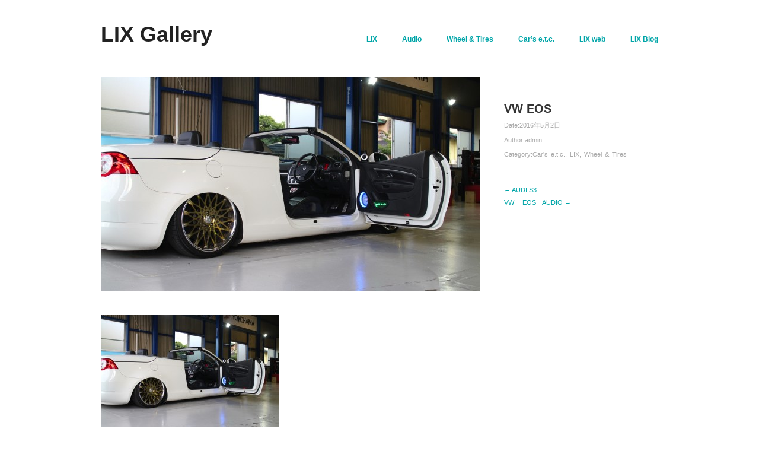

--- FILE ---
content_type: text/html; charset=UTF-8
request_url: http://photo.lix-inc.com/?p=1124
body_size: 21981
content:
<!DOCTYPE html>
<html lang="ja">
<head>
	<meta charset="UTF-8" />
	<meta name="viewport" content="width=device-width, initial-scale=1.0" />
	<link rel="profile" href="http://gmpg.org/xfn/11" />
	<link rel="pingback" href="http://photo.lix-inc.com/xmlrpc.php" />
	<title>VW EOS | LIX Gallery</title>
<meta name="generator" content="WordPress 4.9.8" />
<meta name="template" content="Hatch 0.3.1" />

<!-- All in One SEO Pack 2.9.1 by Michael Torbert of Semper Fi Web Design[270,303] -->
<meta name="description"  content="フォルクスワーゲン　イオスにACCエアサス、Cノッチ加工 ACC特注のエアサスシステムです。 リアは特に無加工でここまで落ちますが・・・ VW車でここまで落とすのはドライブシャフトの干渉等対策が必要です。 定番のCノッチ加工にて限界突破です。" />

<meta name="keywords"  content="car\'s e.t.c.,lix,wheel &amp; tires" />

<link rel="canonical" href="http://photo.lix-inc.com/?p=1124" />
<!-- /all in one seo pack -->
<link rel='dns-prefetch' href='//s.w.org' />
<link rel="alternate" type="application/rss+xml" title="LIX Gallery &raquo; フィード" href="http://photo.lix-inc.com/?feed=rss2" />
<link rel="alternate" type="application/rss+xml" title="LIX Gallery &raquo; コメントフィード" href="http://photo.lix-inc.com/?feed=comments-rss2" />
<link rel="alternate" type="application/rss+xml" title="LIX Gallery &raquo; VW EOS のコメントのフィード" href="http://photo.lix-inc.com/?feed=rss2&#038;p=1124" />
		<script type="text/javascript">
			window._wpemojiSettings = {"baseUrl":"https:\/\/s.w.org\/images\/core\/emoji\/11\/72x72\/","ext":".png","svgUrl":"https:\/\/s.w.org\/images\/core\/emoji\/11\/svg\/","svgExt":".svg","source":{"concatemoji":"http:\/\/photo.lix-inc.com\/wp-includes\/js\/wp-emoji-release.min.js?ver=4.9.8"}};
			!function(a,b,c){function d(a,b){var c=String.fromCharCode;l.clearRect(0,0,k.width,k.height),l.fillText(c.apply(this,a),0,0);var d=k.toDataURL();l.clearRect(0,0,k.width,k.height),l.fillText(c.apply(this,b),0,0);var e=k.toDataURL();return d===e}function e(a){var b;if(!l||!l.fillText)return!1;switch(l.textBaseline="top",l.font="600 32px Arial",a){case"flag":return!(b=d([55356,56826,55356,56819],[55356,56826,8203,55356,56819]))&&(b=d([55356,57332,56128,56423,56128,56418,56128,56421,56128,56430,56128,56423,56128,56447],[55356,57332,8203,56128,56423,8203,56128,56418,8203,56128,56421,8203,56128,56430,8203,56128,56423,8203,56128,56447]),!b);case"emoji":return b=d([55358,56760,9792,65039],[55358,56760,8203,9792,65039]),!b}return!1}function f(a){var c=b.createElement("script");c.src=a,c.defer=c.type="text/javascript",b.getElementsByTagName("head")[0].appendChild(c)}var g,h,i,j,k=b.createElement("canvas"),l=k.getContext&&k.getContext("2d");for(j=Array("flag","emoji"),c.supports={everything:!0,everythingExceptFlag:!0},i=0;i<j.length;i++)c.supports[j[i]]=e(j[i]),c.supports.everything=c.supports.everything&&c.supports[j[i]],"flag"!==j[i]&&(c.supports.everythingExceptFlag=c.supports.everythingExceptFlag&&c.supports[j[i]]);c.supports.everythingExceptFlag=c.supports.everythingExceptFlag&&!c.supports.flag,c.DOMReady=!1,c.readyCallback=function(){c.DOMReady=!0},c.supports.everything||(h=function(){c.readyCallback()},b.addEventListener?(b.addEventListener("DOMContentLoaded",h,!1),a.addEventListener("load",h,!1)):(a.attachEvent("onload",h),b.attachEvent("onreadystatechange",function(){"complete"===b.readyState&&c.readyCallback()})),g=c.source||{},g.concatemoji?f(g.concatemoji):g.wpemoji&&g.twemoji&&(f(g.twemoji),f(g.wpemoji)))}(window,document,window._wpemojiSettings);
		</script>
		<style type="text/css">
img.wp-smiley,
img.emoji {
	display: inline !important;
	border: none !important;
	box-shadow: none !important;
	height: 1em !important;
	width: 1em !important;
	margin: 0 .07em !important;
	vertical-align: -0.1em !important;
	background: none !important;
	padding: 0 !important;
}
</style>
<link rel='stylesheet' id='style-css'  href='http://photo.lix-inc.com/wp-content/themes/hatch/style.css?ver=0.3.1' type='text/css' media='all' />
<link rel='stylesheet' id='hatch_fancybox-stylesheet-css'  href='http://photo.lix-inc.com/wp-content/themes/hatch/js/fancybox/jquery.fancybox-1.3.4.css?ver=1' type='text/css' media='screen' />
<script type='text/javascript' src='http://photo.lix-inc.com/wp-includes/js/jquery/jquery.js?ver=1.12.4'></script>
<script type='text/javascript' src='http://photo.lix-inc.com/wp-includes/js/jquery/jquery-migrate.min.js?ver=1.4.1'></script>
<link rel='https://api.w.org/' href='http://photo.lix-inc.com/index.php?rest_route=/' />
<link rel="EditURI" type="application/rsd+xml" title="RSD" href="http://photo.lix-inc.com/xmlrpc.php?rsd" />
<link rel="wlwmanifest" type="application/wlwmanifest+xml" href="http://photo.lix-inc.com/wp-includes/wlwmanifest.xml" /> 
<link rel='prev' title='AUDI S3' href='http://photo.lix-inc.com/?p=1088' />
<link rel='next' title='VW 　EOS　AUDIO' href='http://photo.lix-inc.com/?p=1128' />
<link rel='shortlink' href='http://photo.lix-inc.com/?p=1124' />
<link rel="alternate" type="application/json+oembed" href="http://photo.lix-inc.com/index.php?rest_route=%2Foembed%2F1.0%2Fembed&#038;url=http%3A%2F%2Fphoto.lix-inc.com%2F%3Fp%3D1124" />
<link rel="alternate" type="text/xml+oembed" href="http://photo.lix-inc.com/index.php?rest_route=%2Foembed%2F1.0%2Fembed&#038;url=http%3A%2F%2Fphoto.lix-inc.com%2F%3Fp%3D1124&#038;format=xml" />

	<style type="text/css">

		/* Font size. */
					html { font-size: 16px; }
		
		/* Font family. */
					h1, h2, h3, h4, h5, h6, dl dt, blockquote, blockquote blockquote blockquote, #site-title, #menu-primary li a { font-family: 'Arial', serif; }
		
		/* Link color. */
					a, a:visited, .page-template-front .hfeed-more .hentry .entry-title a:hover, .entry-title a, .entry-title a:visited { color: #00A5A8; }
			.read-more, .read-more:visited, .pagination a:hover, .comment-navigation a:hover, #respond #submit, .button, a.button, #subscribe #subbutton, .wpcf7-submit, #loginform .button-primary { background-color: #00A5A8; }
				a:hover, a:focus { color: #000; }
		.read-more:hover, #respond #submit:hover, .button:hover, a.button:hover, #subscribe #subbutton:hover, .wpcf7-submit:hover, #loginform .button-primary:hover { background-color: #111; }

		/* Custom CSS. */
		#author-bio h2{
font-size:14px;
margin:0;
padding:0;
}

#author-bio h2.blog-name{
margin-bottom:10px;
}

#author-bio h2.second{
margin-top:10px;
}

#author-bio{
color:#666;
letter-spacing:0.02em;
display:none;
}

#header-banner{
width:100%;
}

#masthead{
margin-bottom:20px;
}

#footer{
text-align:center;
}
	
	</style>	


<!-- Style settings -->
<style type="text/css" media="all">
html { font-size: 16px; }
body { font-family: Arial, serif; }
a, a:visited, #footer a:hover, .entry-title a:hover { color: #00A5A8; }
a:hover, a:focus { color: #000; }
#author-bio h2{
font-size:14px;
margin:0;
padding:0;
}

#author-bio h2.blog-name{
margin-bottom:10px;
}

#author-bio h2.second{
margin-top:10px;
}

#author-bio{
color:#666;
letter-spacing:0.02em;
display:none;
}

#header-banner{
width:100%;
}

#masthead{
margin-bottom:20px;
}

#footer{
text-align:center;
}
</style>
</head>

<body class="wordpress  ja parent-theme y2026 m01 d21 h21 wednesday logged-out custom-header singular singular-post singular-post-1124">

	
	<div id="container">
		
		<div class="wrap">

				
			<div id="header">
	
					
					<div id="branding">
						
																<h1 class="site-title"><a href="http://photo.lix-inc.com/" rel="home">LIX Gallery</a></h1>
										</div><!-- #branding -->
					
					
	
	<div id="menu-primary" class="menu-container">

		
		<div class="menu"><ul id="menu-primary-items" class=""><li id="menu-item-7" class="menu-item menu-item-type-taxonomy menu-item-object-category current-post-ancestor current-menu-parent current-post-parent menu-item-7"><a href="http://photo.lix-inc.com/?cat=1">LIX</a></li>
<li id="menu-item-5" class="menu-item menu-item-type-taxonomy menu-item-object-category menu-item-5"><a href="http://photo.lix-inc.com/?cat=2">Audio</a></li>
<li id="menu-item-8" class="menu-item menu-item-type-taxonomy menu-item-object-category current-post-ancestor current-menu-parent current-post-parent menu-item-8"><a href="http://photo.lix-inc.com/?cat=4">Wheel &#038; Tires</a></li>
<li id="menu-item-6" class="menu-item menu-item-type-taxonomy menu-item-object-category current-post-ancestor current-menu-parent current-post-parent menu-item-6"><a href="http://photo.lix-inc.com/?cat=3">Car&#8217;s e.t.c.</a></li>
<li id="menu-item-9" class="menu-item menu-item-type-custom menu-item-object-custom menu-item-9"><a href="http://lix-inc.com">LIX web</a></li>
<li id="menu-item-10" class="menu-item menu-item-type-custom menu-item-object-custom menu-item-10"><a href="http://ameblo.jp/lix-inc/">LIX Blog</a></li>
</ul></div>
		
	</div><!-- #menu-primary .menu-container -->

	
				
	
						
					
			</div><!-- #header -->
	
				
				
			<div id="main">
	
				
	
	<div id="content">

		
		<div class="hfeed">

			
				
					
					<div id="post-1124" class="hentry post publish post-1 odd author-admin category-cars-e-t-c category-lix category-wheel-tires">

												
						<div class="post-content">
							
							<img src="http://photo.lix-inc.com/wp-content/uploads/2016/05/IMG_7348-640x360.jpg" alt="VW EOS" class="single-thumbnail featured" width="640" height="360" />													
							<div class="post-aside">								
							
								<h1 class="post-title entry-title">VW EOS</h1>
								
								<div class="byline byline-date">Date:<a href="http://photo.lix-inc.com/?p=1124">2016年5月2日</a></div>
								
								<div class="byline byline-author">Author:<a href="http://photo.lix-inc.com/?author=1" title="admin の投稿" rel="author">admin</a></div>
								
								<div class="byline byline-ategory">Category:<a href="http://photo.lix-inc.com/?cat=3" rel="category">Car's e.t.c.</a>, <a href="http://photo.lix-inc.com/?cat=1" rel="category">LIX</a>, <a href="http://photo.lix-inc.com/?cat=4" rel="category">Wheel &amp; Tires</a></div>
								
								<div class="entry-meta"></div>
														
								<div class="byline byline-edit"></div>
								
								
	
		<div class="loop-nav">
			<div class="previous"><a href="http://photo.lix-inc.com/?p=1088" rel="prev">&larr; AUDI S3</a></div>			<div class="next"><a href="http://photo.lix-inc.com/?p=1128" rel="next">VW 　EOS　AUDIO &rarr;</a></div>		</div><!-- .loop-nav -->

									
							</div>
						
							<div class="entry-content">
								<p><a href="http://photo.lix-inc.com/wp-content/uploads/2016/05/IMG_7348.jpg"><img class="alignnone size-medium wp-image-1121" alt="IMG_7348" src="http://photo.lix-inc.com/wp-content/uploads/2016/05/IMG_7348-300x199.jpg" width="300" height="199" srcset="http://photo.lix-inc.com/wp-content/uploads/2016/05/IMG_7348-300x199.jpg 300w, http://photo.lix-inc.com/wp-content/uploads/2016/05/IMG_7348-1024x682.jpg 1024w" sizes="(max-width: 300px) 100vw, 300px" /></a>フォルクスワーゲン　イオスにACCエアサス、Cノッチ加工</p>
<p><a href="http://photo.lix-inc.com/wp-content/uploads/2016/05/IMG_7327.jpg"><img class="alignnone size-medium wp-image-1118" alt="IMG_7327" src="http://photo.lix-inc.com/wp-content/uploads/2016/05/IMG_7327-300x199.jpg" width="300" height="199" srcset="http://photo.lix-inc.com/wp-content/uploads/2016/05/IMG_7327-300x199.jpg 300w, http://photo.lix-inc.com/wp-content/uploads/2016/05/IMG_7327-1024x682.jpg 1024w" sizes="(max-width: 300px) 100vw, 300px" /></a>ACC特注のエアサスシステムです。</p>
<p><a href="http://photo.lix-inc.com/wp-content/uploads/2016/05/IMG_7316.jpg"><img class="alignnone size-medium wp-image-1123" alt="IMG_7316" src="http://photo.lix-inc.com/wp-content/uploads/2016/05/IMG_7316-300x199.jpg" width="300" height="199" srcset="http://photo.lix-inc.com/wp-content/uploads/2016/05/IMG_7316-300x199.jpg 300w, http://photo.lix-inc.com/wp-content/uploads/2016/05/IMG_7316-1024x682.jpg 1024w" sizes="(max-width: 300px) 100vw, 300px" /></a>リアは特に無加工でここまで落ちますが・・・</p>
<p><a href="http://photo.lix-inc.com/wp-content/uploads/2016/05/IMG_7315.jpg"><img class="alignnone size-medium wp-image-1122" alt="IMG_7315" src="http://photo.lix-inc.com/wp-content/uploads/2016/05/IMG_7315-300x199.jpg" width="300" height="199" srcset="http://photo.lix-inc.com/wp-content/uploads/2016/05/IMG_7315-300x199.jpg 300w, http://photo.lix-inc.com/wp-content/uploads/2016/05/IMG_7315-1024x682.jpg 1024w" sizes="(max-width: 300px) 100vw, 300px" /></a>VW車でここまで落とすのはドライブシャフトの干渉等対策が必要です。</p>
<p>定番のCノッチ加工にて限界突破です。</p>
<p><a href="http://photo.lix-inc.com/wp-content/uploads/2016/05/IMG_7348.jpg"><img class="alignnone size-medium wp-image-1121" alt="IMG_7348" src="http://photo.lix-inc.com/wp-content/uploads/2016/05/IMG_7348-300x199.jpg" width="300" height="199" srcset="http://photo.lix-inc.com/wp-content/uploads/2016/05/IMG_7348-300x199.jpg 300w, http://photo.lix-inc.com/wp-content/uploads/2016/05/IMG_7348-1024x682.jpg 1024w" sizes="(max-width: 300px) 100vw, 300px" /></a>同時にオーディオシステムも組込みワンランク上のドレスアップカーになっています。</p>
<p><a href="http://photo.lix-inc.com/wp-content/uploads/2016/05/IMG_7339.jpg"><img class="alignnone size-medium wp-image-1120" alt="IMG_7339" src="http://photo.lix-inc.com/wp-content/uploads/2016/05/IMG_7339-300x199.jpg" width="300" height="199" srcset="http://photo.lix-inc.com/wp-content/uploads/2016/05/IMG_7339-300x199.jpg 300w, http://photo.lix-inc.com/wp-content/uploads/2016/05/IMG_7339-1024x682.jpg 1024w" sizes="(max-width: 300px) 100vw, 300px" /></a></p>
<p><a href="http://photo.lix-inc.com/wp-content/uploads/2016/05/IMG_7338.jpg"><img class="alignnone size-medium wp-image-1119" alt="IMG_7338" src="http://photo.lix-inc.com/wp-content/uploads/2016/05/IMG_7338-300x199.jpg" width="300" height="199" srcset="http://photo.lix-inc.com/wp-content/uploads/2016/05/IMG_7338-300x199.jpg 300w, http://photo.lix-inc.com/wp-content/uploads/2016/05/IMG_7338-1024x682.jpg 1024w" sizes="(max-width: 300px) 100vw, 300px" /></a></p>
<p><a href="http://photo.lix-inc.com/wp-content/uploads/2016/05/IMG_5292.jpg"><img class="alignnone size-medium wp-image-1115" alt="IMG_5292" src="http://photo.lix-inc.com/wp-content/uploads/2016/05/IMG_5292-300x199.jpg" width="300" height="199" srcset="http://photo.lix-inc.com/wp-content/uploads/2016/05/IMG_5292-300x199.jpg 300w, http://photo.lix-inc.com/wp-content/uploads/2016/05/IMG_5292-1024x682.jpg 1024w" sizes="(max-width: 300px) 100vw, 300px" /></a>エアサスのコントローラーはアームレスト内にスッキリ収納。</p>
<p><a href="http://photo.lix-inc.com/wp-content/uploads/2016/05/IMG_5210.jpg"><img class="alignnone size-medium wp-image-1108" alt="IMG_5210" src="http://photo.lix-inc.com/wp-content/uploads/2016/05/IMG_5210-300x199.jpg" width="300" height="199" srcset="http://photo.lix-inc.com/wp-content/uploads/2016/05/IMG_5210-300x199.jpg 300w, http://photo.lix-inc.com/wp-content/uploads/2016/05/IMG_5210-1024x682.jpg 1024w" sizes="(max-width: 300px) 100vw, 300px" /></a>閉めてしまえば純正と同じで・・・</p>
<p><a href="http://photo.lix-inc.com/wp-content/uploads/2016/05/IMG_5231.jpg"><img class="alignnone size-medium wp-image-1113" alt="IMG_5231" src="http://photo.lix-inc.com/wp-content/uploads/2016/05/IMG_5231-300x199.jpg" width="300" height="199" srcset="http://photo.lix-inc.com/wp-content/uploads/2016/05/IMG_5231-300x199.jpg 300w, http://photo.lix-inc.com/wp-content/uploads/2016/05/IMG_5231-1024x682.jpg 1024w" sizes="(max-width: 300px) 100vw, 300px" /></a></p>
<p><a href="http://photo.lix-inc.com/wp-content/uploads/2016/05/IMG_5209.jpg"><img class="alignnone size-medium wp-image-1107" alt="IMG_5209" src="http://photo.lix-inc.com/wp-content/uploads/2016/05/IMG_5209-300x199.jpg" width="300" height="199" srcset="http://photo.lix-inc.com/wp-content/uploads/2016/05/IMG_5209-300x199.jpg 300w, http://photo.lix-inc.com/wp-content/uploads/2016/05/IMG_5209-1024x682.jpg 1024w" sizes="(max-width: 300px) 100vw, 300px" /></a>アームレスト内にもカバーを作り公認車検もOKでな作りになっています。</p>
<p>メーターはデッキパネルの下へ加工取り付け。</p>
<p>視認性もよく万が一のトラブルにもすぐに気付く事ができます。</p>
<p><a href="http://photo.lix-inc.com/wp-content/uploads/2016/05/IMG_5204.jpg"><img class="alignnone size-medium wp-image-1106" alt="IMG_5204" src="http://photo.lix-inc.com/wp-content/uploads/2016/05/IMG_5204-300x199.jpg" width="300" height="199" srcset="http://photo.lix-inc.com/wp-content/uploads/2016/05/IMG_5204-300x199.jpg 300w, http://photo.lix-inc.com/wp-content/uploads/2016/05/IMG_5204-1024x682.jpg 1024w" sizes="(max-width: 300px) 100vw, 300px" /></a></p>
<p><a href="http://photo.lix-inc.com/wp-content/uploads/2016/05/IMG_5203.jpg"><img class="alignnone size-medium wp-image-1105" alt="IMG_5203" src="http://photo.lix-inc.com/wp-content/uploads/2016/05/IMG_5203-300x199.jpg" width="300" height="199" srcset="http://photo.lix-inc.com/wp-content/uploads/2016/05/IMG_5203-300x199.jpg 300w, http://photo.lix-inc.com/wp-content/uploads/2016/05/IMG_5203-1024x682.jpg 1024w" sizes="(max-width: 300px) 100vw, 300px" /></a></p>
<p>&nbsp;</p>
<p>&nbsp;</p>
<p>&nbsp;</p>
<p>&nbsp;</p>
															</div><!-- .entry-content -->

													
						</div><!-- .post-content -->

					</div><!-- .hentry -->

					
					
					
					
<div id="comments-template">

	<div class="comments-wrap">

		<div id="comments">

			
			
		</div><!-- #comments -->

			<div id="respond" class="comment-respond">
		<h3 id="reply-title" class="comment-reply-title">Leave a Reply <small><a rel="nofollow" id="cancel-comment-reply-link" href="/?p=1124#respond" style="display:none;">Click here to cancel reply.</a></small></h3>			<form action="http://photo.lix-inc.com/wp-comments-post.php" method="post" id="commentform" class="comment-form">
				<p class="form-textarea req"><!--<label for="comment">Comment</label>--><textarea name="comment" id="comment" cols="60" rows="10"></textarea></p><p class="form-author req"><input type="text" class="text-input" name="author" id="author" value="" size="40" /><label for="author">Name <span class="required">*</span> </label></p>
<p class="form-email req"><input type="text" class="text-input" name="email" id="email" value="" size="40" /><label for="email">Email <span class="required">*</span> </label></p>
<p class="form-url"><input type="text" class="text-input" name="url" id="url" value="" size="40" /><label for="url">Website</label></p>
<p class="form-submit"><input name="submit" type="submit" id="submit" class="submit" value="Post Comment &rarr;" /> <input type='hidden' name='comment_post_ID' value='1124' id='comment_post_ID' />
<input type='hidden' name='comment_parent' id='comment_parent' value='0' />
</p><p style="display: none;"><input type="hidden" id="akismet_comment_nonce" name="akismet_comment_nonce" value="bb934741c1" /></p><p style="display: none;"><input type="hidden" id="ak_js" name="ak_js" value="59"/></p>			</form>
			</div><!-- #respond -->
	
	</div><!-- .comments-wrap -->

</div><!-- #comments-template -->
				
			
		</div><!-- .hfeed -->

		
		

	</div><!-- #content -->

	
				
				
		</div><!-- #main -->

		
				

		
		<div id="footer">

			
			<div class="footer-content">
			
                
                <p class="copyright">Copyright &#169; 2026 <a href="http://photo.lix-inc.com/" rel="home">LIX Gallery</a></p>
				<p class="credit">Powered by <a href="http://wordpress.org">WordPress</a> and <a href="http://alienwp.com">Hatch</a></p>

				
			</div>

			
		</div><!-- #footer -->

				
		</div><!-- .wrap -->

	</div><!-- #container -->

		
	<script type='text/javascript' src='http://photo.lix-inc.com/wp-content/themes/hatch/js/fancybox/jquery.fancybox-1.3.4.pack.js?ver=1.0'></script>
<script type='text/javascript' src='http://photo.lix-inc.com/wp-content/themes/hatch/js/jquery.fitvids.js?ver=1.0'></script>
<script type='text/javascript' src='http://photo.lix-inc.com/wp-content/themes/hatch/js/footer-scripts.js?ver=1.0'></script>
<script type='text/javascript' src='http://photo.lix-inc.com/wp-includes/js/comment-reply.min.js?ver=4.9.8'></script>
<script type='text/javascript' src='http://photo.lix-inc.com/wp-content/themes/hatch/library/js/drop-downs.min.js?ver=20130805'></script>
<script type='text/javascript' src='http://photo.lix-inc.com/wp-includes/js/wp-embed.min.js?ver=4.9.8'></script>
<script async="async" type='text/javascript' src='http://photo.lix-inc.com/wp-content/plugins/akismet/_inc/form.js?ver=4.1'></script>

</body>
</html>